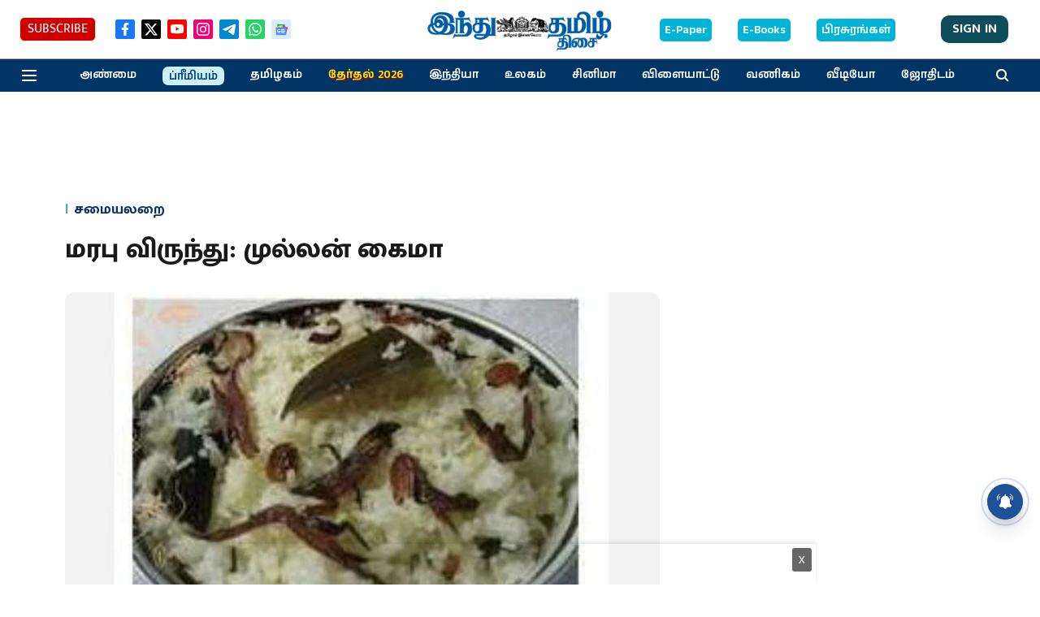

--- FILE ---
content_type: text/html; charset=utf-8
request_url: https://www.google.com/recaptcha/api2/aframe
body_size: 268
content:
<!DOCTYPE HTML><html><head><meta http-equiv="content-type" content="text/html; charset=UTF-8"></head><body><script nonce="ObZvcBmshGG1RznI9LxFIA">/** Anti-fraud and anti-abuse applications only. See google.com/recaptcha */ try{var clients={'sodar':'https://pagead2.googlesyndication.com/pagead/sodar?'};window.addEventListener("message",function(a){try{if(a.source===window.parent){var b=JSON.parse(a.data);var c=clients[b['id']];if(c){var d=document.createElement('img');d.src=c+b['params']+'&rc='+(localStorage.getItem("rc::a")?sessionStorage.getItem("rc::b"):"");window.document.body.appendChild(d);sessionStorage.setItem("rc::e",parseInt(sessionStorage.getItem("rc::e")||0)+1);localStorage.setItem("rc::h",'1768388909522');}}}catch(b){}});window.parent.postMessage("_grecaptcha_ready", "*");}catch(b){}</script></body></html>

--- FILE ---
content_type: application/javascript; charset=utf-8
request_url: https://fundingchoicesmessages.google.com/f/AGSKWxUiineWZneis2244hr5JAMydYYuZSjIb68pdh7uAEiwXfNUIJX2_NIC91sWkSXXquCG8PExdfmVobN7RJHg6xGj3_E6A07RzyIJinkZqd64cENYhtG1OzlKVv4BeDxxwd-0MdQEjAo4_trHXCGqyfBJnxNLPgESYrbXMuO2SZa_LlXl8cVXXISzppmL/_/sponsorad2./adfeed./mpuguardian.-iframe-ads//ad728-
body_size: -1290
content:
window['87c08ec1-1be6-49c3-a443-2086787f4b68'] = true;

--- FILE ---
content_type: application/javascript; charset=UTF-8
request_url: https://www.hindutamil.in/cdn-cgi/challenge-platform/h/g/scripts/jsd/fc21b7e0d793/main.js?
body_size: 4675
content:
window._cf_chl_opt={oPNF3:'g'};~function(i5,T,o,S,g,O,v,j,d){i5=m,function(M,P,ia,i4,Z,X){for(ia={M:555,P:545,Z:532,X:606,V:613,I:574,A:588,x:541,c:560,Q:506,J:538},i4=m,Z=M();!![];)try{if(X=parseInt(i4(ia.M))/1*(parseInt(i4(ia.P))/2)+parseInt(i4(ia.Z))/3+-parseInt(i4(ia.X))/4+parseInt(i4(ia.V))/5+-parseInt(i4(ia.I))/6*(-parseInt(i4(ia.A))/7)+-parseInt(i4(ia.x))/8*(parseInt(i4(ia.c))/9)+-parseInt(i4(ia.Q))/10*(-parseInt(i4(ia.J))/11),P===X)break;else Z.push(Z.shift())}catch(V){Z.push(Z.shift())}}(i,418876),T=this||self,o=T[i5(539)],S={},S[i5(540)]='o',S[i5(571)]='s',S[i5(521)]='u',S[i5(543)]='z',S[i5(598)]='n',S[i5(608)]='I',S[i5(564)]='b',g=S,T[i5(593)]=function(M,P,Z,X,iG,iK,iY,ii,I,A,x,Q,J,z){if(iG={M:537,P:597,Z:499,X:597,V:579,I:590,A:515,x:590,c:510,Q:580,J:614,z:512,n:562},iK={M:514,P:614,Z:576},iY={M:604,P:610,Z:513,X:557},ii=i5,P===null||P===void 0)return X;for(I=D(P),M[ii(iG.M)][ii(iG.P)]&&(I=I[ii(iG.Z)](M[ii(iG.M)][ii(iG.X)](P))),I=M[ii(iG.V)][ii(iG.I)]&&M[ii(iG.A)]?M[ii(iG.V)][ii(iG.x)](new M[(ii(iG.A))](I)):function(R,im,N){for(im=ii,R[im(iK.M)](),N=0;N<R[im(iK.P)];R[N+1]===R[N]?R[im(iK.Z)](N+1,1):N+=1);return R}(I),A='nAsAaAb'.split('A'),A=A[ii(iG.c)][ii(iG.Q)](A),x=0;x<I[ii(iG.J)];Q=I[x],J=E(M,P,Q),A(J)?(z=J==='s'&&!M[ii(iG.z)](P[Q]),ii(iG.n)===Z+Q?V(Z+Q,J):z||V(Z+Q,P[Q])):V(Z+Q,J),x++);return X;function V(R,N,i9){i9=m,Object[i9(iY.M)][i9(iY.P)][i9(iY.Z)](X,N)||(X[N]=[]),X[N][i9(iY.X)](R)}},O=i5(567)[i5(592)](';'),v=O[i5(510)][i5(580)](O),T[i5(566)]=function(M,P,iV,is,Z,X,V,I){for(iV={M:542,P:614,Z:568,X:557,V:497},is=i5,Z=Object[is(iV.M)](P),X=0;X<Z[is(iV.P)];X++)if(V=Z[X],V==='f'&&(V='N'),M[V]){for(I=0;I<P[Z[X]][is(iV.P)];-1===M[V][is(iV.Z)](P[Z[X]][I])&&(v(P[Z[X]][I])||M[V][is(iV.X)]('o.'+P[Z[X]][I])),I++);}else M[V]=P[Z[X]][is(iV.V)](function(A){return'o.'+A})},j=function(iR,iz,iJ,iQ,ic,iP,P,Z,X){return iR={M:553,P:600},iz={M:584,P:584,Z:557,X:584,V:599,I:575,A:575},iJ={M:614},iQ={M:578},ic={M:614,P:575,Z:604,X:610,V:513,I:604,A:513,x:604,c:513,Q:578,J:557,z:557,n:578,R:557,f:584,N:557,W:610,h:578,b:557,H:557,l:557,U:557,L:557,i0:599},iP=i5,P=String[iP(iR.M)],Z={'h':function(V,iA){return iA={M:507,P:575},V==null?'':Z.g(V,6,function(I,iZ){return iZ=m,iZ(iA.M)[iZ(iA.P)](I)})},'g':function(V,I,A,iT,x,Q,J,z,R,N,W,H,U,L,i0,i1,i2,i3){if(iT=iP,V==null)return'';for(Q={},J={},z='',R=2,N=3,W=2,H=[],U=0,L=0,i0=0;i0<V[iT(ic.M)];i0+=1)if(i1=V[iT(ic.P)](i0),Object[iT(ic.Z)][iT(ic.X)][iT(ic.V)](Q,i1)||(Q[i1]=N++,J[i1]=!0),i2=z+i1,Object[iT(ic.I)][iT(ic.X)][iT(ic.A)](Q,i2))z=i2;else{if(Object[iT(ic.x)][iT(ic.X)][iT(ic.c)](J,z)){if(256>z[iT(ic.Q)](0)){for(x=0;x<W;U<<=1,L==I-1?(L=0,H[iT(ic.J)](A(U)),U=0):L++,x++);for(i3=z[iT(ic.Q)](0),x=0;8>x;U=U<<1.9|i3&1.47,I-1==L?(L=0,H[iT(ic.J)](A(U)),U=0):L++,i3>>=1,x++);}else{for(i3=1,x=0;x<W;U=i3|U<<1,L==I-1?(L=0,H[iT(ic.z)](A(U)),U=0):L++,i3=0,x++);for(i3=z[iT(ic.n)](0),x=0;16>x;U=U<<1.78|i3&1,L==I-1?(L=0,H[iT(ic.R)](A(U)),U=0):L++,i3>>=1,x++);}R--,R==0&&(R=Math[iT(ic.f)](2,W),W++),delete J[z]}else for(i3=Q[z],x=0;x<W;U=i3&1|U<<1,I-1==L?(L=0,H[iT(ic.N)](A(U)),U=0):L++,i3>>=1,x++);z=(R--,0==R&&(R=Math[iT(ic.f)](2,W),W++),Q[i2]=N++,String(i1))}if(z!==''){if(Object[iT(ic.x)][iT(ic.W)][iT(ic.c)](J,z)){if(256>z[iT(ic.h)](0)){for(x=0;x<W;U<<=1,L==I-1?(L=0,H[iT(ic.N)](A(U)),U=0):L++,x++);for(i3=z[iT(ic.Q)](0),x=0;8>x;U=U<<1.57|i3&1.23,L==I-1?(L=0,H[iT(ic.b)](A(U)),U=0):L++,i3>>=1,x++);}else{for(i3=1,x=0;x<W;U=U<<1|i3,I-1==L?(L=0,H[iT(ic.H)](A(U)),U=0):L++,i3=0,x++);for(i3=z[iT(ic.Q)](0),x=0;16>x;U=U<<1.95|1.25&i3,L==I-1?(L=0,H[iT(ic.l)](A(U)),U=0):L++,i3>>=1,x++);}R--,R==0&&(R=Math[iT(ic.f)](2,W),W++),delete J[z]}else for(i3=Q[z],x=0;x<W;U=i3&1.04|U<<1,L==I-1?(L=0,H[iT(ic.U)](A(U)),U=0):L++,i3>>=1,x++);R--,0==R&&W++}for(i3=2,x=0;x<W;U=U<<1.16|i3&1,L==I-1?(L=0,H[iT(ic.N)](A(U)),U=0):L++,i3>>=1,x++);for(;;)if(U<<=1,L==I-1){H[iT(ic.L)](A(U));break}else L++;return H[iT(ic.i0)]('')},'j':function(V,io){return io=iP,V==null?'':''==V?null:Z.i(V[io(iJ.M)],32768,function(I,iS){return iS=io,V[iS(iQ.M)](I)})},'i':function(V,I,A,ip,x,Q,J,z,R,N,W,H,U,L,i0,i1,i3,i2){for(ip=iP,x=[],Q=4,J=4,z=3,R=[],H=A(0),U=I,L=1,N=0;3>N;x[N]=N,N+=1);for(i0=0,i1=Math[ip(iz.M)](2,2),W=1;W!=i1;i2=H&U,U>>=1,U==0&&(U=I,H=A(L++)),i0|=(0<i2?1:0)*W,W<<=1);switch(i0){case 0:for(i0=0,i1=Math[ip(iz.M)](2,8),W=1;W!=i1;i2=H&U,U>>=1,U==0&&(U=I,H=A(L++)),i0|=W*(0<i2?1:0),W<<=1);i3=P(i0);break;case 1:for(i0=0,i1=Math[ip(iz.P)](2,16),W=1;W!=i1;i2=H&U,U>>=1,U==0&&(U=I,H=A(L++)),i0|=W*(0<i2?1:0),W<<=1);i3=P(i0);break;case 2:return''}for(N=x[3]=i3,R[ip(iz.Z)](i3);;){if(L>V)return'';for(i0=0,i1=Math[ip(iz.X)](2,z),W=1;i1!=W;i2=U&H,U>>=1,0==U&&(U=I,H=A(L++)),i0|=W*(0<i2?1:0),W<<=1);switch(i3=i0){case 0:for(i0=0,i1=Math[ip(iz.X)](2,8),W=1;i1!=W;i2=U&H,U>>=1,U==0&&(U=I,H=A(L++)),i0|=W*(0<i2?1:0),W<<=1);x[J++]=P(i0),i3=J-1,Q--;break;case 1:for(i0=0,i1=Math[ip(iz.M)](2,16),W=1;i1!=W;i2=H&U,U>>=1,0==U&&(U=I,H=A(L++)),i0|=(0<i2?1:0)*W,W<<=1);x[J++]=P(i0),i3=J-1,Q--;break;case 2:return R[ip(iz.V)]('')}if(0==Q&&(Q=Math[ip(iz.P)](2,z),z++),x[i3])i3=x[i3];else if(J===i3)i3=N+N[ip(iz.I)](0);else return null;R[ip(iz.Z)](i3),x[J++]=N+i3[ip(iz.A)](0),Q--,N=i3,0==Q&&(Q=Math[ip(iz.P)](2,z),z++)}}},X={},X[iP(iR.P)]=Z.h,X}(),d=F(),K();function E(M,P,Z,iF,i7,X,V){i7=(iF={M:540,P:572,Z:569,X:569,V:579,I:585,A:579},i5);try{X=P[Z]}catch(I){return'i'}if(null==X)return void 0===X?'u':'x';if(i7(iF.M)==typeof X)try{if(i7(iF.P)==typeof X[i7(iF.Z)])return X[i7(iF.X)](function(){}),'p'}catch(A){}return M[i7(iF.V)][i7(iF.I)](X)?'a':X===M[i7(iF.A)]?'C':!0===X?'T':X===!1?'F':(V=typeof X,i7(iF.P)==V?C(M,X)?'N':'f':g[V]||'?')}function k(iI,iM,Z,X,V,I,A){iM=(iI={M:531,P:529,Z:616,X:528,V:504,I:615,A:535,x:527,c:522,Q:611,J:605,z:615,n:503},i5);try{return Z=o[iM(iI.M)](iM(iI.P)),Z[iM(iI.Z)]=iM(iI.X),Z[iM(iI.V)]='-1',o[iM(iI.I)][iM(iI.A)](Z),X=Z[iM(iI.x)],V={},V=Ntxi4(X,X,'',V),V=Ntxi4(X,X[iM(iI.c)]||X[iM(iI.Q)],'n.',V),V=Ntxi4(X,Z[iM(iI.J)],'d.',V),o[iM(iI.z)][iM(iI.n)](Z),I={},I.r=V,I.e=null,I}catch(x){return A={},A.r={},A.e=x,A}}function y(M,P,iU,il,iH,ib,iE,Z,X,V){iU={M:587,P:582,Z:518,X:498,V:501,I:559,A:547,x:518,c:519,Q:525,J:549,z:546,n:511,R:583,f:570,N:530,W:530,h:534,b:496,H:600,l:526},il={M:607},iH={M:594,P:594,Z:595,X:565},ib={M:546},iE=i5,Z=T[iE(iU.M)],console[iE(iU.P)](T[iE(iU.Z)]),X=new T[(iE(iU.X))](),X[iE(iU.V)](iE(iU.I),iE(iU.A)+T[iE(iU.x)][iE(iU.c)]+iE(iU.Q)+Z.r),Z[iE(iU.J)]&&(X[iE(iU.z)]=5e3,X[iE(iU.n)]=function(iD){iD=iE,P(iD(ib.M))}),X[iE(iU.R)]=function(iO){iO=iE,X[iO(iH.M)]>=200&&X[iO(iH.P)]<300?P(iO(iH.Z)):P(iO(iH.X)+X[iO(iH.P)])},X[iE(iU.f)]=function(iw){iw=iE,P(iw(il.M))},V={'t':a(),'lhr':o[iE(iU.N)]&&o[iE(iU.W)][iE(iU.h)]?o[iE(iU.N)][iE(iU.h)]:'','api':Z[iE(iU.J)]?!![]:![],'payload':M},X[iE(iU.b)](j[iE(iU.H)](JSON[iE(iU.l)](V)))}function C(M,P,ie,i6){return ie={M:612,P:604,Z:495,X:513,V:568,I:544},i6=i5,P instanceof M[i6(ie.M)]&&0<M[i6(ie.M)][i6(ie.P)][i6(ie.Z)][i6(ie.X)](P)[i6(ie.V)](i6(ie.I))}function F(iL,iv){return iL={M:561,P:561},iv=i5,crypto&&crypto[iv(iL.M)]?crypto[iv(iL.P)]():''}function K(m5,m4,m2,ik,M,P,Z,X,V){if(m5={M:587,P:549,Z:533,X:523,V:517,I:517,A:577,x:556,c:556},m4={M:533,P:523,Z:556},m2={M:554},ik=i5,M=T[ik(m5.M)],!M)return;if(!e())return;(P=![],Z=M[ik(m5.P)]===!![],X=function(it,I){if(it=ik,!P){if(P=!![],!e())return;I=k(),y(I.r,function(A){G(M,A)}),I.e&&Y(it(m2.M),I.e)}},o[ik(m5.Z)]!==ik(m5.X))?X():T[ik(m5.V)]?o[ik(m5.I)](ik(m5.A),X):(V=o[ik(m5.x)]||function(){},o[ik(m5.c)]=function(ij){ij=ik,V(),o[ij(m4.M)]!==ij(m4.P)&&(o[ij(m4.Z)]=V,X())})}function i(m7){return m7='push,cloudflare-invisible,POST,9aDyjoj,randomUUID,d.cookie,HnhLR9,boolean,http-code:,oxFY5,_cf_chl_opt;NaZoI3;Bshk0;IzgW1;qzjKa3;GBApq0;giyU9;KutOj0;QgiX4;Khftj4;Lfpaq4;zBhRN3;JSmY9;Ntxi4;oxFY5;TDAZ2;ldLC0,indexOf,catch,onerror,string,function,floor,5166bxFXmp,charAt,splice,DOMContentLoaded,charCodeAt,Array,bind,event,log,onload,pow,isArray,chctx,__CF$cv$params,182ZoRdUr,getPrototypeOf,from,KljLg4,split,Ntxi4,status,success,GsWUx0,getOwnPropertyNames,number,join,GJxa,jsd,/invisible/jsd,ntYsJ1,prototype,contentDocument,575932uAKVNW,xhr-error,bigint,syUs3,hasOwnProperty,navigator,Function,194975vPhBwx,length,body,style,toString,send,map,XMLHttpRequest,concat,errorInfoObject,open,/b/ov1/0.07644087434637961:1768386358:eAOHhIQibgP4TyArm2XFlYJse_pNUMEvRmPvzetsqVc/,removeChild,tabIndex,UHTeq3,110HtTHKU,z78PMGL0DpFo9UEmZB4dshbNcARjSVf6aWul$3-5HXyiKw1+OeYCTrQvgItJ2nkqx,random,sid,includes,ontimeout,isNaN,call,sort,Set,postMessage,addEventListener,_cf_chl_opt,oPNF3,error,undefined,clientInformation,loading,riYFq1,/jsd/oneshot/fc21b7e0d793/0.07644087434637961:1768386358:eAOHhIQibgP4TyArm2XFlYJse_pNUMEvRmPvzetsqVc/,stringify,contentWindow,display: none,iframe,location,createElement,1040313bdZRHF,readyState,href,appendChild,source,Object,386408oTaZPv,document,object,2900280FSCnck,keys,symbol,[native code],836XLpxco,timeout,/cdn-cgi/challenge-platform/h/,jCNy9,api,now,detail,parent,fromCharCode,error on cf_chl_props,313oqSRAz,onreadystatechange'.split(','),i=function(){return m7},i()}function G(Z,X,m6,iB,V,I){if(m6={M:549,P:595,Z:536,X:558,V:509,I:581,A:595,x:552,c:516,Q:558,J:581,z:520,n:551,R:552},iB=i5,!Z[iB(m6.M)])return;X===iB(m6.P)?(V={},V[iB(m6.Z)]=iB(m6.X),V[iB(m6.V)]=Z.r,V[iB(m6.I)]=iB(m6.A),T[iB(m6.x)][iB(m6.c)](V,'*')):(I={},I[iB(m6.Z)]=iB(m6.Q),I[iB(m6.V)]=Z.r,I[iB(m6.J)]=iB(m6.z),I[iB(m6.n)]=X,T[iB(m6.R)][iB(m6.c)](I,'*'))}function B(M,iN,iq){return iN={M:508},iq=i5,Math[iq(iN.M)]()<M}function Y(X,V,m0,iu,I,A,x,c,Q,J,z,n){if(m0={M:548,P:596,Z:587,X:547,V:518,I:519,A:502,x:602,c:498,Q:501,J:559,z:546,n:511,R:591,f:518,N:591,W:609,h:518,b:609,H:563,l:518,U:563,L:505,i0:524,i1:603,i2:500,i3:586,m1:536,m2:601,m3:496,m4:600},iu=i5,!B(0))return![];A=(I={},I[iu(m0.M)]=X,I[iu(m0.P)]=V,I);try{x=T[iu(m0.Z)],c=iu(m0.X)+T[iu(m0.V)][iu(m0.I)]+iu(m0.A)+x.r+iu(m0.x),Q=new T[(iu(m0.c))](),Q[iu(m0.Q)](iu(m0.J),c),Q[iu(m0.z)]=2500,Q[iu(m0.n)]=function(){},J={},J[iu(m0.R)]=T[iu(m0.f)][iu(m0.N)],J[iu(m0.W)]=T[iu(m0.h)][iu(m0.b)],J[iu(m0.H)]=T[iu(m0.l)][iu(m0.U)],J[iu(m0.L)]=T[iu(m0.l)][iu(m0.i0)],J[iu(m0.i1)]=d,z=J,n={},n[iu(m0.i2)]=A,n[iu(m0.i3)]=z,n[iu(m0.m1)]=iu(m0.m2),Q[iu(m0.m3)](j[iu(m0.m4)](n))}catch(R){}}function m(s,M,P,Z){return s=s-495,P=i(),Z=P[s],Z}function a(iW,ig,M){return iW={M:587,P:573},ig=i5,M=T[ig(iW.M)],Math[ig(iW.P)](+atob(M.t))}function e(ih,iC,M,P,Z){return ih={M:573,P:550},iC=i5,M=3600,P=a(),Z=Math[iC(ih.M)](Date[iC(ih.P)]()/1e3),Z-P>M?![]:!![]}function D(M,id,i8,P){for(id={M:499,P:542,Z:589},i8=i5,P=[];null!==M;P=P[i8(id.M)](Object[i8(id.P)](M)),M=Object[i8(id.Z)](M));return P}}()